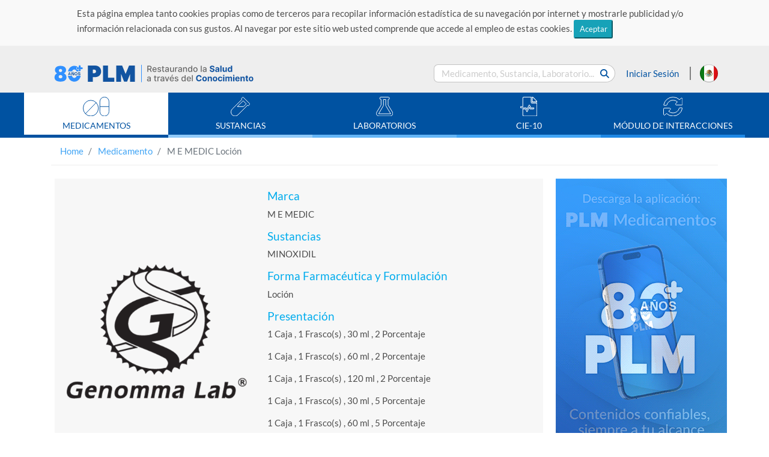

--- FILE ---
content_type: text/css
request_url: https://www.medicamentosplm.com/resources/css/indice-alfabetico.css
body_size: 1214
content:
/* ============  INDICE ALFABETICO ============*/
body nav.indice-alfabetico {
  background: #fff; }

body nav .pagination .page-item, .disabled, .page-link {
  margin: 0 0.2rem;
  border-color: #b3b3b3;
  font-size: 1rem;
  border-radius: 50%;
  height: 2rem;
  width: 2rem;
  line-height: 1rem; }

body nav ul.pagination {
  -webkit-box-pack: center;
      -ms-flex-pack: center;
          justify-content: center; }

body .indice-alfabetico .pagination .page-item a.type-active {
  -webkit-box-shadow: 0 0 5px #42A5F5;
          box-shadow: 0 0 5px #42A5F5;
  border-color: #42A5F5;
  fill: red; }

body .indice-alfabetico .pagination .page-item a.type-a {
  background-image: url("../images/type-a.svg");
  background-repeat: no-repeat;
  background-position: center;
  border-top-left-radius: 50%;
  border-bottom-left-radius: 50%;
  background-size: 16px auto; }

body .indice-alfabetico .pagination .page-item a.type-a:hover {
  background-image: url("../images/type-a-active.svg");
  background-repeat: no-repeat;
  background-position: center;
  background-size: 16px auto;
  background-size: 16px auto; }

body .indice-alfabetico .pagination .page-item a.type-b {
  background-image: url("../images/type-b.svg");
  background-repeat: no-repeat;
  background-position: center;
  background-size: 16px auto; }

body .indice-alfabetico .pagination .page-item a.type-b:hover {
  background-image: url("../images/type-b-active.svg");
  background-repeat: no-repeat;
  background-position: center;
  background-size: 16px auto; }

body .indice-alfabetico .pagination .page-item a.type-c {
  background-image: url("../images/type-c.svg");
  background-repeat: no-repeat;
  background-position: center;
  background-size: 16px auto; }

body .indice-alfabetico .pagination .page-item a.type-c:hover {
  background-image: url("../images/type-c-active.svg");
  background-repeat: no-repeat;
  background-position: center;
  background-size: 16px auto; }

body .indice-alfabetico .pagination .page-item a.type-d {
  background-image: url("../images/type-d.svg");
  background-repeat: no-repeat;
  background-position: center;
  background-size: 16px auto; }

body .indice-alfabetico .pagination .page-item a.type-d:hover {
  background-image: url("../images/type-d-active.svg");
  background-repeat: no-repeat;
  background-position: center;
  background-size: 16px auto; }

body .indice-alfabetico .pagination .page-item a.type-e {
  background-image: url("../images/type-e.svg");
  background-repeat: no-repeat;
  background-position: center;
  background-size: 16px auto; }

body .indice-alfabetico .pagination .page-item a.type-e:hover {
  background-image: url("../images/type-e-active.svg");
  background-repeat: no-repeat;
  background-position: center;
  background-size: 16px auto; }

body .indice-alfabetico .pagination .page-item a.type-f {
  background-image: url("../images/type-f.svg");
  background-repeat: no-repeat;
  background-position: center;
  background-size: 16px auto; }

body .indice-alfabetico .pagination .page-item a.type-f:hover {
  background-image: url("../images/type-f-active.svg");
  background-repeat: no-repeat;
  background-position: center;
  background-size: 16px auto; }

body .indice-alfabetico .pagination .page-item a.type-g {
  background-image: url("../images/type-g.svg");
  background-repeat: no-repeat;
  background-position: center;
  background-size: 16px auto; }

body .indice-alfabetico .pagination .page-item a.type-g:hover {
  background-image: url("../images/type-g-active.svg");
  background-repeat: no-repeat;
  background-position: center;
  background-size: 16px auto; }

body .indice-alfabetico .pagination .page-item a.type-h {
  background-image: url("../images/type-h.svg");
  background-repeat: no-repeat;
  background-position: center;
  background-size: 16px auto; }

body .indice-alfabetico .pagination .page-item a.type-h:hover {
  background-image: url("../images/type-h-active.svg");
  background-repeat: no-repeat;
  background-position: center;
  background-size: 16px auto; }

body .indice-alfabetico .pagination .page-item a.type-i {
  background-image: url("../images/type-i.svg");
  background-repeat: no-repeat;
  background-position: center;
  background-size: 16px auto; }

body .indice-alfabetico .pagination .page-item a.type-i:hover {
  background-image: url("../images/type-i-active.svg");
  background-repeat: no-repeat;
  background-position: center;
  background-size: 16px auto; }

body .indice-alfabetico .pagination .page-item a.type-j {
  background-image: url("../images/type-j.svg");
  background-repeat: no-repeat;
  background-position: center;
  background-size: 16px auto; }

body .indice-alfabetico .pagination .page-item a.type-j:hover {
  background-image: url("../images/type-j-active.svg");
  background-repeat: no-repeat;
  background-position: center;
  background-size: 16px auto; }

body .indice-alfabetico .pagination .page-item a.type-k {
  background-image: url("../images/type-k.svg");
  background-repeat: no-repeat;
  background-position: center;
  background-size: 16px auto; }

body .indice-alfabetico .pagination .page-item a.type-k:hover {
  background-image: url("../images/type-k-active.svg");
  background-repeat: no-repeat;
  background-position: center;
  background-size: 16px auto; }

body .indice-alfabetico .pagination .page-item a.type-l {
  background-image: url("../images/type-l.svg");
  background-repeat: no-repeat;
  background-position: center;
  background-size: 16px auto; }

body .indice-alfabetico .pagination .page-item a.type-l:hover {
  background-image: url("../images/type-l-active.svg");
  background-repeat: no-repeat;
  background-position: center;
  background-size: 16px auto; }

body .indice-alfabetico .pagination .page-item a.type-m {
  background-image: url("../images/type-m.svg");
  background-repeat: no-repeat;
  background-position: center;
  background-size: 16px auto; }

body .indice-alfabetico .pagination .page-item a.type-m:hover {
  background-image: url("../images/type-m-active.svg");
  background-repeat: no-repeat;
  background-position: center;
  background-size: 16px auto; }

body .indice-alfabetico .pagination .page-item a.type-n {
  background-image: url("../images/type-n.svg");
  background-repeat: no-repeat;
  background-position: center;
  background-size: 16px auto; }

body .indice-alfabetico .pagination .page-item a.type-n:hover {
  background-image: url("../images/type-n-active.svg");
  background-repeat: no-repeat;
  background-position: center;
  background-size: 16px auto; }

body .indice-alfabetico .pagination .page-item a.type-o {
  background-image: url("../images/type-o.svg");
  background-repeat: no-repeat;
  background-position: center;
  background-size: 16px auto; }

body .indice-alfabetico .pagination .page-item a.type-o:hover {
  background-image: url("../images/type-o-active.svg");
  background-repeat: no-repeat;
  background-position: center;
  background-size: 16px auto; }

body .indice-alfabetico .pagination .page-item a.type-p {
  background-image: url("../images/type-p.svg");
  background-repeat: no-repeat;
  background-position: center;
  background-size: 16px auto; }

body .indice-alfabetico .pagination .page-item a.type-p:hover {
  background-image: url("../images/type-p-active.svg");
  background-repeat: no-repeat;
  background-position: center;
  background-size: 16px auto; }

body .indice-alfabetico .pagination .page-item a.type-q {
  background-image: url("../images/type-q.svg");
  background-repeat: no-repeat;
  background-position: center;
  background-size: 16px auto; }

body .indice-alfabetico .pagination .page-item a.type-q:hover {
  background-image: url("../images/type-q-active.svg");
  background-repeat: no-repeat;
  background-position: center;
  background-size: 16px auto; }

body .indice-alfabetico .pagination .page-item a.type-r {
  background-image: url("../images/type-r.svg");
  background-repeat: no-repeat;
  background-position: center;
  background-size: 16px auto; }

body .indice-alfabetico .pagination .page-item a.type-r:hover {
  background-image: url("../images/type-r-active.svg");
  background-repeat: no-repeat;
  background-position: center;
  background-size: 16px auto; }

body .indice-alfabetico .pagination .page-item a.type-s {
  background-image: url("../images/type-s.svg");
  background-repeat: no-repeat;
  background-position: center;
  background-size: 16px auto; }

body .indice-alfabetico .pagination .page-item a.type-s:hover {
  background-image: url("../images/type-s-active.svg");
  background-repeat: no-repeat;
  background-position: center;
  background-size: 16px auto; }

body .indice-alfabetico .pagination .page-item a.type-t {
  background-image: url("../images/type-t.svg");
  background-repeat: no-repeat;
  background-position: center;
  background-size: 16px auto; }

body .indice-alfabetico .pagination .page-item a.type-t:hover {
  background-image: url("../images/type-t-active.svg");
  background-repeat: no-repeat;
  background-position: center;
  background-size: 16px auto; }

body .indice-alfabetico .pagination .page-item a.type-u {
  background-image: url("../images/type-u.svg");
  background-repeat: no-repeat;
  background-position: center;
  background-size: 16px auto; }

body .indice-alfabetico .pagination .page-item a.type-u:hover {
  background-image: url("../images/type-u-active.svg");
  background-repeat: no-repeat;
  background-position: center;
  background-size: 16px auto; }

body .indice-alfabetico .pagination .page-item a.type-v {
  background-image: url("../images/type-v.svg");
  background-repeat: no-repeat;
  background-position: center;
  background-size: 16px auto; }

body .indice-alfabetico .pagination .page-item a.type-v:hover {
  background-image: url("../images/type-v-active.svg");
  background-repeat: no-repeat;
  background-position: center;
  background-size: 16px auto; }

body .indice-alfabetico .pagination .page-item a.type-w {
  background-image: url("../images/type-w.svg");
  background-repeat: no-repeat;
  background-position: center;
  background-size: 16px auto; }

body .indice-alfabetico .pagination .page-item a.type-w:hover {
  background-image: url("../images/type-w-active.svg");
  background-repeat: no-repeat;
  background-position: center;
  background-size: 16px auto; }

body .indice-alfabetico .pagination .page-item a.type-x {
  background-image: url("../images/type-x.svg");
  background-repeat: no-repeat;
  background-position: center;
  background-size: 16px auto; }

body .indice-alfabetico .pagination .page-item a.type-x:hover {
  background-image: url("../images/type-x-active.svg");
  background-repeat: no-repeat;
  background-position: center;
  background-size: 16px auto; }

body .indice-alfabetico .pagination .page-item a.type-y {
  background-image: url("../images/type-y.svg");
  background-repeat: no-repeat;
  background-position: center;
  background-size: 16px auto; }

body .indice-alfabetico .pagination .page-item a.type-y:hover {
  background-image: url("../images/type-y-active.svg");
  background-repeat: no-repeat;
  background-position: center;
  background-size: 16px auto; }

body .indice-alfabetico .pagination .page-item a.type-z {
  background-image: url("../images/type-z.svg");
  background-repeat: no-repeat;
  background-position: center;
  border-top-right-radius: 50%;
  border-bottom-right-radius: 50%;
  background-size: 16px auto; }

body .indice-alfabetico .pagination .page-item a.type-z:hover {
  background-image: url("../images/type-z-active.svg");
  background-repeat: no-repeat;
  background-position: center;
  background-size: 16px auto; }

/* ===  ===  ===  ===  ===  ===  ===  ===  === 
                    RESPONSIVE
===  ===  ===  ===  ===  ===  ===  ===  === */
@media (max-width: 767px) and (min-width: 300px) {
  body nav.indice-alfabetico {
    margin: 0.5rem; }

  body nav ul.pagination {
    display: -webkit-box;
    display: -ms-flexbox;
    display: flex;
    -webkit-box-orient: horizontal;
    -webkit-box-direction: normal;
        -ms-flex-direction: row;
            flex-direction: row;
    -ms-flex-wrap: wrap;
        flex-wrap: wrap;
    -webkit-box-pack: center;
        -ms-flex-pack: center;
            justify-content: center; }

  body nav .pagination .page-item, .disabled, .page-link {
    margin: 0.25rem; } }
@media (max-width: 768px) and (min-width: 576px) {
  body nav.indice-alfabetico {
    margin: 0 0.5rem; }

  body nav ul.pagination {
    display: -webkit-box;
    display: -ms-flexbox;
    display: flex;
    -webkit-box-orient: horizontal;
    -webkit-box-direction: normal;
        -ms-flex-direction: row;
            flex-direction: row;
    -ms-flex-wrap: wrap;
        flex-wrap: wrap;
    -webkit-box-pack: center;
        -ms-flex-pack: center;
            justify-content: center; }

  body nav .pagination .page-item, .disabled, .page-link {
    margin: 0.25rem; } }
@media (max-width: 992px) and (min-width: 768px) {
  body nav.indice-alfabetico {
    margin: 0 0.5rem; }

  body nav ul.pagination {
    display: -webkit-box;
    display: -ms-flexbox;
    display: flex;
    -webkit-box-orient: horizontal;
    -webkit-box-direction: normal;
        -ms-flex-direction: row;
            flex-direction: row;
    -ms-flex-wrap: wrap;
        flex-wrap: wrap;
    -webkit-box-pack: center;
        -ms-flex-pack: center;
            justify-content: center; }

  body nav .pagination .page-item, .disabled, .page-link {
    margin: 0.25rem; } }

/*# sourceMappingURL=indice-alfabetico.css.map */

--- FILE ---
content_type: text/css
request_url: https://www.medicamentosplm.com/resources/css/tabs-carga-resultados.css
body_size: 2449
content:
body section.carga-info {
  margin: 1.5rem auto;
  height: auto;
  min-height: 600px; }

body section .row .box-body {
  padding: 0; }

body section.carga-info .row .col-lg-3 {
  padding: 0; }

body section .row .box-body #tableHeader {
  background-color: #0052a1;
  color: #FFF;
  font-weight: 600; }

body section .row .box-body #tableHeader-carga-info {
  background-color: #0052a1;
  color: #FFF;
  font-weight: 600; }

body section .row .box-body div.fila {
  width: 100%;
  height: auto;
  float: left;
  border-bottom: #FFF 2px solid;
  display: table; }

body section .row .box-body div.gris2 {
  background-color: #ecf0f5; }

body section .row .box-body div.gris1 {
  background-color: #efefef; }

body section .row .box-body .fila .rubro-head {
  font-size: 15px !important;
  color: #fff; }

body section .row .box-body .fila .tab-6 {
  width: 16.5%;
  height: auto;
  border-left: 2px solid #FFF;
  font-size: 0.8rem;
  text-align: center;
  vertical-align: middle;
  display: table-cell;
  padding: 0.4rem;
  color: #808080; }

p.text-danger {
  margin: 0 auto;
  background-color: #fff;
  padding: 5px 0;
  border: 1px solid #dc3545;
  border-radius: 3px; }

body section .row .box-body .fila .rubro-head {
  font-size: 15px !important;
  color: #fff; }

body section .row .box-body .fila .tab-1 {
  width: 16.5%;
  height: auto;
  border-left: 2px solid #FFF;
  font-size: 0.8rem;
  text-align: justify;
  vertical-align: middle;
  display: table-cell;
  padding: 0.4rem 1rem; }

body section .row .box-body .fila .tab-1 a {
  color: #808080; }

body section .row .box-body .fila .tab-6 .row .check {
  float: left;
  margin-left: 1.8rem; }

body section .row .box-body .fila .tab-6 .row .nombrePrducto {
  float: left;
  margin-left: 5%;
  line-height: 2;
  width: 70%;
  text-align: left; }

body section .row .box-body .fila .tab-6 .row .nombrePrducto a {
  color: #808080; }

input[type="checkbox"], input[type="radio"] {
  margin: 4px 0 0;
  margin-top: 1px\9;
  line-height: normal; }

.col-12 h3 {
  color: #0052a1; }

body section .row .box-body .fila .tab-9 {
  width: 5%;
  height: auto;
  border-left: 2px solid #FFF;
  font-size: 0.8rem;
  text-align: center;
  vertical-align: middle;
  display: table-cell;
  padding: 0.35rem; }

body section .row .box-body .fila .tab-9 a {
  color: #808080; }

body section .row .box-body .fila .tab-6 {
  width: 16.5%;
  height: auto;
  border-left: 2px solid #FFF;
  font-size: 0.8rem;
  text-align: center;
  vertical-align: middle;
  display: table-cell;
  padding: 0.35rem; }

body section .row .box-body .fila .tab-6 a {
  color: #808080; }

body section .row .col-md-12 .box-body .fila .head {
  color: #fff; }

.accordion .card-header:after {
  font-family: 'FontAwesome';
  content: "\f063";
  float: left;
  color: red;
  margin: 0 1rem 0 0;
  width: 0.65rem;
  font-size: 1rem;
  /*transition: all 0.5s ease;*/ }

.accordion .card-header.collapsed:after {
  /* symbol for "collapsed" panels */
  content: "\f061";
  color: red;
  margin: 0 1rem 0 0;
  width: 0.65rem;
  font-size: 1rem;
  /*transition: all 0.5s ease;*/ }

/* ========= ========== INICIO BOTONES RESULATADOS ========== ========= */
body section.resultados .row .col-12 button span.total-resultados {
  background-color: #1f87e5;
  color: #fff;
  padding: 0.2rem;
  border-radius: 0.25rem;
  font-size: 0.8rem;
  margin-left: 0.5rem; }

body section.resultados .row .col-12 {
  text-align: center; }

body section.resultados .row .col-12 button.btn-resultados {
  background-color: #0052a1;
  -webkit-transition: all 0.5s ease;
  transition: all 0.5s ease; }

body section.resultados .row .col-12 button.btn-resultados:hover {
  background-color: #6c757d; }

body section.resultados .row .col-12 button.btn-resultados b {
  color: #fff;
  font-weight: normal; }

/* ========= ========== FIN BOTONES RESULATADOS ========== ========= */
/* ========= ========== INICIO GRID INTERACCIONES ========== ========= */
body section .row .box-body div.gris2.rojoAlert {
  background-color: #fdedec; }

section.carga-info .row .col-md-12 .box-body .gris2 .first .row .check a i.fa-trash-alt {
  color: #a20000;
  font-size: 1rem;
  line-height: 1.3;
  -webkit-transition: all 0.5s ease;
  transition: all 0.5s ease; }

section.carga-info .row .col-md-12 .box-body .gris2 .first .row .check a i.fa-trash-alt:hover {
  color: red;
  -webkit-transform: rotate(360deg);
          transform: rotate(360deg); }

section.carga-info .row .col-md-12 .box-body .gris1 .first .row .check a i.fa-trash-alt {
  color: #a20000;
  font-size: 1rem;
  line-height: 1.3;
  -webkit-transition: all 0.5s ease;
  transition: all 0.5s ease; }

section.carga-info .row .col-md-12 .box-body .gris1 .first .row .check a i.fa-trash-alt:hover {
  color: red;
  -webkit-transform: rotate(360deg);
          transform: rotate(360deg); }

section.carga-info .row .col-md-12.detalle-interaccion {
  margin: 1.5rem 0;
  padding-top: 1.5rem;
  border-top: 3px solid #bbdefb; }

section.carga-info .row .col-md-12 h2.Tit-Interaccion {
  color: #0052a1;
  font-size: 1.4rem;
  text-align: center;
  font-family: ''; 

}

section.carga-info .row .col-md-12 p.FormaFarma-Interaccion {
  color: #808080;
  font-size: 1rem;
  text-align: center;
  font-style: italic; }

section.carga-info .row .col-md-12 p.sinInteraccion {
  color: #808080;
  font-size: 1rem;
  text-align: center; }

section.carga-info .row .col-md-12 h3.Subt-Inteacciones {
  color: #42a5f5;
  font-size: 1.2rem;
  margin-top: 1rem;
  text-align: center; }

section.carga-info .row .detalle-interaccion .grid-interacciones {
  padding-bottom: 4.5rem; }

body.modal-open .carga-info .row .col-md-12 .box-body .rojoAlert .show .modal-dialog .modal-content .modal-header h5.modal-title {
  color: #fff; }

body.modal-open .carga-info .row .col-md-12 .box-body .rojoAlert .show .modal-dialog .modal-content div.modal-body {
  overflow: scroll;
  height: 350px; }

body.modal-open .carga-info .row .col-md-12 .box-body .rojoAlert .show .modal-dialog .modal-content .modal-body p.FormaFarma-modal {
  font-style: italic;
  color: #808080; }

body.modal-open .carga-info .row .col-md-12 .box-body .rojoAlert .show .modal-dialog .modal-content .modal-body p.SubTitu-modal {
  color: #0052a1;
  font-family: 'Lato-Bold'; 
}

body.modal-open .carga-info .row .col-md-12 .box-body .rojoAlert .show .modal-dialog .modal-content .modal-body p.text-normal-modal {
  color: #808080; }

body.modal-open .carga-info .row .col-md-12 .box-body .rojoAlert .show .modal-dialog .modal-content .modal-body .text-normal-modal span.text-negrita-modal {
  color: #42A5F5;
  font-family: 'Lato-Regular'; 
}

/* ========= ========== FIN GRID INTERACCIONES ========== ========= */
section.carga-info .row .col-md-12 .box-body .fila .tab-1 a {
  font-size: 1rem; }

/*section.carga-info .row .col-md-12 .box-body .fila.gris1 .tab-1 a{
  font-size: 1rem;
}
*/
section.carga-info .row .col-md-12 .box-body .fila .tab-1 a i.fas.fa-file-pdf {
  font-size: 1.5rem;
  color: #b71c1c; }

/*section.carga-info .row .col-md-12 .box-body .fila.gris1 .tab-1 a  i.far.fa-file-pdf{
  font-size: 1.5rem;
  color: red;
}*/
section.carga-info .row .col-md-12 .box-body .tab-1 a div.icon-PDF {
  display: inline-block;
  vertical-align: middle;
  margin-right: 0.5rem; }

section.container.carga-info div.row div.col-md-12 div#prescriptionGrid.box-body div#tableHeader.fila div.tab-6.rubro-head i.fas.fa-exclamation-circle {
  color: #FF9900; }

html body section.container.carga-info div.row div.col-md-12.col-lg-9 div.row div#accordion.accordion div.form-check.form-check-inline {
  margin: 0 0 1rem 0; }

html body section.container.carga-info div.row div.col-md-12.col-lg-9 div.row div#accordion.accordion div.form-check.form-check-inline input#Checkbox-add-to-IM.form-check-input[type=checkbox] {
  padding: 1rem;
  margin: 0 1rem; }

html body section.container.carga-info div.row div.col-md-12.col-lg-9 div.row div#accordion.accordion div.form-check.form-check-inline label.form-check-label {
  font-size: 1.1rem; }

html body section.container.carga-info div.row div.col-md-12.col-lg-9 div.row div#accordion.accordion div.form-check.form-check-inline label.form-check-label a {
  color: #CC0000;
  text-decoration: none; }

/* ===== PUBLICIDAD ===== */
body section.container.carga-info div.row div#carrusel-flotante.carousel.slide {
  max-width: 900px;
  margin: 0 auto;
  margin-top: 0px;
  margin-bottom: 0px;
  z-index: 0;
  margin-bottom: 2rem;
  margin-top: -2rem; }

button#ocultar {
  z-index: 1;
  margin: 10px;
  color: red;
  text-shadow: none;
  bottom: -43px;
  position: inherit; }

body section.container.carga-info div.row div#carrusel-flotante.carousel.slide div.carousel-inner.banner-dinamico {
  z-index: auto; }

/* ========= ========== RESPINSIVE ========== ========= */
@media (max-width: 767px) and (min-width: 300px) {
  body section.carga-info .row {
    margin: 0;
    padding: 0; }

  body section.carga-info .row .col-md-12 {
    margin: 0;
    padding: 0; }

  body section.carga-info .row .col-12 {
    margin: 0 auto;
    margin-bottom: 1rem; }

  body section .row .box-body div.fila {
    border-right: 0; }

  body section .row .box-body #tableHeader .rubro-head {
    display: none !important; }

  body section .row .box-body #tableHeader-carga-info {
    display: none !important; }

  body section .row .box-body div.fila .first, .tab-9 {
    background-color: #0052a1;
    font-weight: bold;
    color: #fff;
    height: auto;
    min-height: 30px;
    line-height: 30px; }

  body section .row .box-body .fila .tab-6 {
    width: 100%;
    display: block !important;
    border-bottom: 2px solid #FFF !important;
    height: auto;
    line-height: 1.7rem; }

  body section .row .box-body .fila .tab-6 .row .check {
    margin-left: 1rem; }

  input[type="checkbox"], input[type="radio"] {
    margin: 7px 0 0 0; }

  body section .row .box-body .fila .tab-6 .row .nombrePrducto a {
    color: #fff; }

  body section .row .box-body .fila .tab-9 {
    font-size: 0.9rem;
    width: 100% !important;
    display: block !important;
    border-bottom: 2px solid #FFF !important;
    text-align: center; }

  body section .row .box-body .fila .tab-9 a {
    color: #fff; }

  body section .row .box-body .fila .tab-6 {
    font-size: 0.9rem;
    width: 100% !important;
    display: block !important;
    border-bottom: 2px solid #FFF !important; }

  body section.carga-info .row .col-md-12 .box-body .gris1 .first a.img-menu-search span.img-menu-search {
    color: #fff; }

  body section.resultados .row .col-12 button.btn-resultados {
    margin-top: 0.5rem; }

  section.carga-info .row .col-md-12 .box-body .gris2 .first .row .check a i.fa-trash-alt {
    color: #fff; }

  section.carga-info .row .col-md-12 .box-body .gris1 .first .row .check a i.fa-trash-alt {
    color: #fff; }

  section.carga-info .row .col-md-12 .box-body .gris1 .first .row .check a i.fa-trash-alt:hover {
    color: red; }

  p.text-danger {
    width: auto;
    max-width: 190px;
    padding: 2px; } }
@media (max-width: 992px) and (min-width: 768px) {
  body section.carga-info .row .col-lg-3 {
    padding: 0;
    padding-right: 1rem; }

  body section.carga-info .row .col-12 {
    max-width: 70%;
    margin: 0 auto;
    margin-bottom: 1rem; }

  body section .row .box-body .fila .tab-6 .row .check {
    float: left;
    margin-left: 1rem; }

  body section .row .box-body .fila .tab-9 {
    width: 5%;
    height: auto;
    border-left: 2px solid #FFF;
    font-size: 0.8rem;
    text-align: center;
    vertical-align: middle;
    display: table-cell;
    padding: 0.4rem 0; }

  body section .row .box-body .fila .tab-6 {
    width: 16.5%;
    height: auto;
    border-left: 2px solid #FFF;
    font-size: 0.8rem;
    text-align: center;
    vertical-align: middle;
    display: table-cell;
    padding: 0.4rem 0; }

  p.text-danger {
    margin: 0 5px; } }
@media (max-width: 1200px) and (min-width: 993px) {
  body section.carga-info .row .col-lg-3 {
    padding: 0;
    padding-right: 1rem; }

  body section .row .box-body .fila .tab-6 .row .check {
    float: left;
    margin-left: 1rem; }

  body section .row .box-body .fila .tab-9 {
    width: 5%;
    font-size: 0.8rem; }

  body section .row .box-body .fila .tab-6 {
    width: 16.5%;
    font-size: 0.8rem; } }

/*# sourceMappingURL=tabs-carga-resultados.css.map */

--- FILE ---
content_type: text/css
request_url: https://www.medicamentosplm.com/resources/css/mexico/estilos-IPP.css
body_size: 2023
content:
@charset "utf-8";
/* CSS Document */


.Ningun-estilo-de-tabla td {
	border:1px solid #000000;
	border-collapse: collapse;
	border-radius: 4px;
	padding-left: 5px;
	padding-right: 5px;
}

.tabla-presentaci-n td {
	border:1px solid #000000;
	border-collapse: collapse;
}

.normal-tabla-prod {
	font-family: Verdana, Arial, Helvetica, sans-serif;
	text-align: center;
}

.pantalla {
	border-style:solid;
	border-width:1px;
	background:#9A9A9A;
	color:#F3F3F3;
}



.presentaciones-pantalla
{
	border-style:solid;
	border-width:1px;
	background:#9A9A9A;
	color:#F3F3F3;
}

.tabla {
	font-family: Verdana, Arial, Helvetica, sans-serif;
	font-size: 12px;
}


.Pantalla
{
	border-style:solid;
	border-width:1px;
	background:#9A9A9A;
	color:#F3F3F3;
}

 
.NomLab{
	font-family: Verdana, Arial, Helvetica, sans-serif;
	font-size: 16px;
	font-weight: bold;
	color: #0066CC;
}
				  
.indicacion{
	
	text-decoration: none;
	font-family: Verdana, Arial, Helvetica, sans-serif;
	font-size: 14px;
	font-weight: bold;
	color: #993300;
}

.Ind_producto{
	font-family: Verdana, Arial, Helvetica, sans-serif;
	font-size: 12px;
	color: #333333;
}
				  
.sustancia{
	font-family: Verdana, Arial, Helvetica, sans-serif;
	font-size: 14px;
	font-weight: bold;
}

.solos{
	font-family: Arial, Helvetica, sans-serif;
	font-weight: bold;
	color: #006699;
}

.combinados{
	font-family: Arial, Helvetica, sans-serif;
	font-weight: bold;
	color: #006699;
}

.Sust_ProductoLink{
	font-family: Verdana, Arial, Helvetica, sans-serif;
	font-size: 14px;
}				

.Lab_laboratorio{
	font-family: Verdana, Arial, Helvetica, sans-serif;
	font-size: 12px;
	font-weight: bold;
	text-decoration: none;
	color: #663300;
}

.Lab_Datos{
	font-family: Arial, Helvetica, sans-serif;
	font-size: 14px;
}

.Lab_productoLink{
	font-family: Verdana, Arial, Helvetica, sans-serif;
	font-size: 12px;
	color: #0033CC;
}

.Lab_productoNoLink{
	font-family: Verdana, Arial, Helvetica, sans-serif;
	font-size: 12px;
}

.Marca_productoLink{
	font-family: Verdana, Arial, Helvetica, sans-serif;
	font-size: 12px;
	color: #003399;
}

.tituloIndice{
	font-family: Verdana, Arial, Helvetica, sans-serif;
	font-weight: bold;
	color: #993300;
}

.ATC_Level{
	font-family: Verdana, Arial, Helvetica, sans-serif;
	font-size: 12px;
	font-weight: bold;
}
			  
.sidef{
	font-family: Verdana, Arial, Helvetica, sans-serif;
	font-weight: bold;
	font-size: 12px;
}

.sombra{
	background-color:Yellow;
}

.thera_key{
	font-family: Verdana, Arial, Helvetica, sans-serif;
	font-weight: bold;
	color: #000000;
	font-size: 13px;
}



/*---------------------------------------------------------------------------------------*/

.Normal {
	font-family: Verdana, Arial, Helvetica, sans-serif;
	font-size: 12px;
	text-align:justify;
	line-height: 18px;
}

.formula {
	font-family: Verdana, Arial, Helvetica, sans-serif;
	font-size: 12px;
	text-align:justify;
	line-height: 30px;
}


.normal {
	font-family: Verdana, Arial, Helvetica, sans-serif;
	font-size: 12px;
	text-align:justify;
}


.PRESENTACION {
	font-family: Verdana, Arial, Helvetica, sans-serif;
	font-size: 12px;
	text-align:justify;
}

.T-tulo {
	font-family: Verdana, Arial, Helvetica, sans-serif;
	font-weight: bold;
	font-size: 24px;
	color: #0066CC;
	text-transform:uppercase;
}

.Titulo {
	font-family: Verdana, Arial, Helvetica, sans-serif;
	font-weight: bold;
	font-size: 24px;
	color: #0066CC;
	text-transform:uppercase;
}

.t-tulo {
	font-family: Verdana, Arial, Helvetica, sans-serif;
	font-weight: bold;
	font-size: 24px;
	color: #0066CC;
	text-transform:uppercase;
}

.Rubros-azules {
	font-family: Verdana, Arial, Helvetica, sans-serif;
	font-size: 14px;
	color:  #0033CC;
	font-weight: bold;
	text-transform:uppercase;
}

.rubros-azules {
	font-family: Verdana, Arial, Helvetica, sans-serif;
	font-size: 14px;
	color:  #0033CC;
	font-weight: bold;
	text-transform:uppercase;
}

.attribute
{
	font-family: Verdana, Arial, Helvetica, sans-serif;
	font-size: 14px;
	color:  #0033CC;
	font-weight: bold;
	text-transform:uppercase;
}

.Base-de-prop- {
	font-family: Verdana, Arial, Helvetica, sans-serif;
	font-size: 12px;
}

.base-de-prop-
{
	font-family: Verdana, Arial, Helvetica, sans-serif;
	font-size: 12px;
}

.Forma-farmac- {
	font-family: Verdana, Arial, Helvetica, sans-serif;
	font-size: 14px;
	color: #993300;
	font-weight: bold;
}

.forma-farmac-
{
	font-family: Verdana, Arial, Helvetica, sans-serif;
	font-size: 14px;
	color: #993300;
	font-weight: bold;
}

.Ingrediente {
	font-family: Verdana, Arial, Helvetica, sans-serif;
	font-size: 14px;
	font-style: italic;
}

.ingrediente
{
	font-family: Verdana, Arial, Helvetica, sans-serif;
	font-size: 14px;
	font-style: italic;
}

.Pie-de-tabla {
	font-family: Verdana, Arial, Helvetica, sans-serif;
	font-size: 12px; 
	font-weight: bold;
	text-align:justify;
}

.pie-de-tabla {
	font-family: Verdana, Arial, Helvetica, sans-serif;
	font-size: 12px; 
	font-weight: bold;
	text-align:justify;
}

.Pie-de-tabla-2
{
	font-family: Verdana, Arial, Helvetica, sans-serif;
	font-size: 12px; 
	font-weight: bold;
	text-align:justify;
}


.pie-de-tabla-2
{
	font-family: Verdana, Arial, Helvetica, sans-serif;
	font-size: 12px; 
	font-weight: bold;
	text-align:justify;
}

.SuperIndice {
	vertical-align:super;
	font-size:12px;
}

.superindice
{
	vertical-align:super;
	font-size:12px;
}

.Negro-superIndice {
	vertical-align:super;
	font-size:12px;
	font-weight:bold;
}

.negro-superIndice {
	vertical-align:super;
	font-size:12px;
	font-weight:bold;
}

.Negro-Normal {
	font-weight:bold;
}

.negro-normal{
	font-weight:bold;
}

.Bandos {
	font-family: Verdana, Arial, Helvetica, sans-serif;
	font-size: 12px;
	text-indent: 15px;
}

.bandos {
	font-family: Verdana, Arial, Helvetica, sans-serif;
	font-size: 12px;
	text-indent: 15px;
}

.Texto-de-leyendas-de-prot- {
	font-family: Verdana, Arial, Helvetica, sans-serif;
	font-size: 12px;
	text-decoration: underline;
	text-align: justify;
}

.texto-de-leyendas-de-prot- {
	font-family: Verdana, Arial, Helvetica, sans-serif;
	font-size: 12px;
	text-decoration: underline;
	text-align: justify;
}


.leyendas {
	font-family: Verdana, Arial, Helvetica, sans-serif;
	font-size: 12px;
	text-decoration: underline;
	text-align: justify;
}

.Pie1 {
	font-family: Verdana, Arial, Helvetica, sans-serif;
	font-size: 13px;
	font-weight:bold;
	text-align:center;
}

.pie1 {
	font-family: Verdana, Arial, Helvetica, sans-serif;
	font-size: 13px;
	font-weight:bold;
	text-align:center;
}


.Direcciion
{
	font-family: Verdana, Arial, Helvetica, sans-serif;
	font-size: 13px;
	font-style:italic;
	text-align:center;
}

.direcciion
{
	font-family: Verdana, Arial, Helvetica, sans-serif;
	font-size: 13px;
	font-style:italic;
	text-align:center;
}

.Hecho
{
	font-family: Verdana, Arial, Helvetica, sans-serif;
	font-size: 13px;
	font-style:italic;
	text-align:center;
}

.Registro {
	font-family: Verdana, Arial, Helvetica, sans-serif;
	font-size: 13px;
	font-weight:bold;
	text-align:center;
}

.clave {
	font-family: Verdana, Arial, Helvetica, sans-serif;
	font-size: 13px;
	font-weight:bold;
	text-align:center;
}

.Marca-reg {
	font-family: Verdana, Arial, Helvetica, sans-serif;
	font-size: 13px;
	font-weight:bold;
	text-align:center;
}

.Pie {
	 
	font-weight: bold;
	font-family: Arial, Helvetica, sans-serif;
	font-size: 15px;
	text-align:center;
	color: #353535;
}

.pie {
	 
	font-weight: bold;
	font-family: Arial, Helvetica, sans-serif;
	font-size: 15px;
	text-align:center;
	color: #353535;
}

.Symbol {
	font-family: Symbol;
	font-size: 12px;
}

.symbol {
	font-family: Symbol;
	font-size: 12px;
}

.Cursivo-Normal{
	font-style:italic;
}

.cursivo-normal{
	font-style:italic;
}


.cursiva
{
	font-style:italic;
}

.bold
{
	font-weight:bold;
}

.Negro-Cursivo {
	font-family: Verdana, Arial, Helvetica, sans-serif;
	font-size:12px;
	font-style:italic;
	font-weight:bold;
}


 .negro-Cursivo {
	font-family: Verdana, Arial, Helvetica, sans-serif;
	font-size:12px;
	font-style:italic;
	font-weight:bold;
}
 .SymbolProp-BT {
	font-family: Symbol;
	font-size: 12px;
}

.symbolprop-bt
{
	font-family: Symbol;
	font-size: 12px;
}


.SymbolProp-BT_subIndice
{
	font-family: Symbol;
	vertical-align: sub;
	font-size: 10px;
}
 
.Tabla_prod {
	font-family: Verdana, Arial, Helvetica, sans-serif;
	font-size: 12px;
	text-align: center; 
}

.Tabla {
	font-family: Verdana, Arial, Helvetica, sans-serif;
	font-size: 12px;
	text-align: center;
}

.tabla {
	font-family: Verdana, Arial, Helvetica, sans-serif;
	font-size: 12px;
	text-align: center;
}

.Pie-de-columna {
	font-family: Verdana, Arial, Helvetica, sans-serif;
	font-size: 12px; 
}

.pie-de-columna {
	font-family: Verdana, Arial, Helvetica, sans-serif;
	font-size: 12px; 
}

.pie-columna
{
	font-family: Verdana, Arial, Helvetica, sans-serif;
	font-size: 12px;
	text-transform: uppercase;
}

.SuperIndice_Tit {
	font-family: Verdana, Arial, Helvetica, sans-serif;
	font-size:12px;
	vertical-align:super;
}

.SubIndice-tit {
	font-family: Verdana, Arial, Helvetica, sans-serif;
	font-size:12px;
	vertical-align:sub;	
}

.Bandos1 {                                               
	font-family: Verdana, Arial, Helvetica, sans-serif;
	font-size: 12px;
	padding-left: 15px; 
}

 .bandos1 {                                               
	font-family: Verdana, Arial, Helvetica, sans-serif;
	font-size: 12px;
	padding-left: 15px; 
}

.Subindice
{
	vertical-align: sub;
	
}

.SubIndice
{
	vertical-align: sub;
	font-size: 10px;
}

.subindice
{
	vertical-align: sub;
	font-size: 10px;
}
/*---------------------------------------GUIA SALUD------------------------------------------------*/

.GS_nombre-del-producto
{
		
	font-family:Verdana, Arial, Helvetica, sans-serif;
	font-size:32px;
	font-style:normal;
	font-weight:bold;
	color:#0431B4;
}

.GS_forma-farmaceutica
{
	font-family:Verdana, Arial, Helvetica, sans-serif;
	font-size:12px;
	font-style:italic;
	font-weight:bold;
	color:#0431B4;
	
	
}

.GS_base-propaganda
{
	font-family:Verdana, Arial, Helvetica, sans-serif;
	font-size:12px;	
	font-weight:bold;
}

.GS_sustancia-del-producto
{
	font-family:Verdana, Arial, Helvetica, sans-serif;
	font-size:12px;
	font-style:italic;
	font-weight:bold;
	color:#0431B4;
}

.GS_bold
{
	font-weight:bold;
	font-family:Verdana, Arial, Helvetica, sans-serif;
	font-size:12px;
}

.GS_indice 
{
	
	font-family:Verdana, Arial, Helvetica, sans-serif;
	font-size:12px;
	font-style:normal;
	font-weight:bold;
	color:#0431B4;
	text-transform:uppercase;
	
}

.indice 
{
	
	font-family:Verdana, Arial, Helvetica, sans-serif;
	font-size:12px;
	font-style:normal;
	font-weight:bold;
	color:#0431B4;
	text-transform:uppercase;
	
}
.padecimiento 
{	
	font-family:Verdana, Arial, Helvetica, sans-serif;
	font-size:12px;
	font-style:normal;
	font-style:italic;
	font-weight:bold;
	color:#000000;
}


.GS_texto 
{
	font-family:Verdana, Arial, Helvetica, sans-serif;
	font-size:12px;
	font-style:normal;
	font-weight:normal;
	color:#000000;
	text-align:justify;
}

.texto 
{
	font-family:Verdana, Arial, Helvetica, sans-serif;
	font-size:12px;
	font-style:normal;
	font-weight:normal;
	color:#000000;
	text-align:justify;
}

.GS_interior-centrado 
{
	font-family:Verdana, Arial, Helvetica, sans-serif;
	font-size:12px;
	font-style:normal;
	font-weight:normal;
	color:#000000;
	text-align:center;
	margin-left:10px;
	margin-right:10px;
}

.GS_interior-izquierda
{
	font-family:Verdana, Arial, Helvetica, sans-serif;
	font-size:12px;
	font-style:normal;
	font-weight:normal;
	color:#000000;
	text-align:left;
	margin-left:10px;
	margin-right:10px;
}

.GS_formula-cbp 
{
	font-family:Verdana, Arial, Helvetica, sans-serif;
	font-size:12px;
	font-style:normal;
	font-weight:normal;
	color:#000000;

}

.GS_pie 
{
	font-family:Verdana, Arial, Helvetica, sans-serif;
	font-size:13px;
	font-style:normal;	
	color:#000000;
	font-weight:bold;
	text-align:center;
}

.GS_leyendas-proteccion
{
	font-family:Verdana, Arial, Helvetica, sans-serif;
	font-size:13px;	
	color:#000000;
	font-style:italic;
	text-align:center;
}

.GG_reporte
{
	font-family:Verdana, Arial, Helvetica, sans-serif;
	font-size:13px;
	color:#000000;
	font-style:italic;
	text-align:center;
}

 
 .GS_bandos
 {
	 font-family:Verdana, Arial, Helvetica, sans-serif;
	 font-size:12px;
	 text-indent:15px;
	 text-align: justify;
 }
 
.Pantalla
{
	border-style:1 solid;
	border-width:1px;
	background:#9A9A9A;
	color:#F3F3F3;
}

 
.Tabla-b-sica td
{
	border-style:solid;
	border-width:1px;
	border-collapse:collapse;
	border-radius: 4px;
	padding-left: 5px;
	padding-right: 5px;
	
}

.tabla td
{
	border-style:solid;
	border-width:1px;
	border-collapse:collapse;
	border-radius: 4px;
	padding-left: 5px;
	padding-right: 5px;
	
}


 .GS_superindice
 {
     vertical-align:super;
     font-size:11px;
 }
 

.GS_Especial-instructivo
{
	font-family:Verdana, Arial, Helvetica, sans-serif;
	font-size:12px;
}

.GS_cursiva
{
	font-style:italic;
}
.subrayado
{
	text-decoration: underline;
}
.subrayado_cursivo
{
	text-decoration: underline;
	font-style: italic;
}


.imgIpp
{
    	text-align:center;
    	display: block;
		margin: 0 auto;
}
 
.imgGraf
{
    	display: block;
		margin: 0 auto;
		width: 70%;
		height: auto; /* recomendable para mantener proporción */
 
}